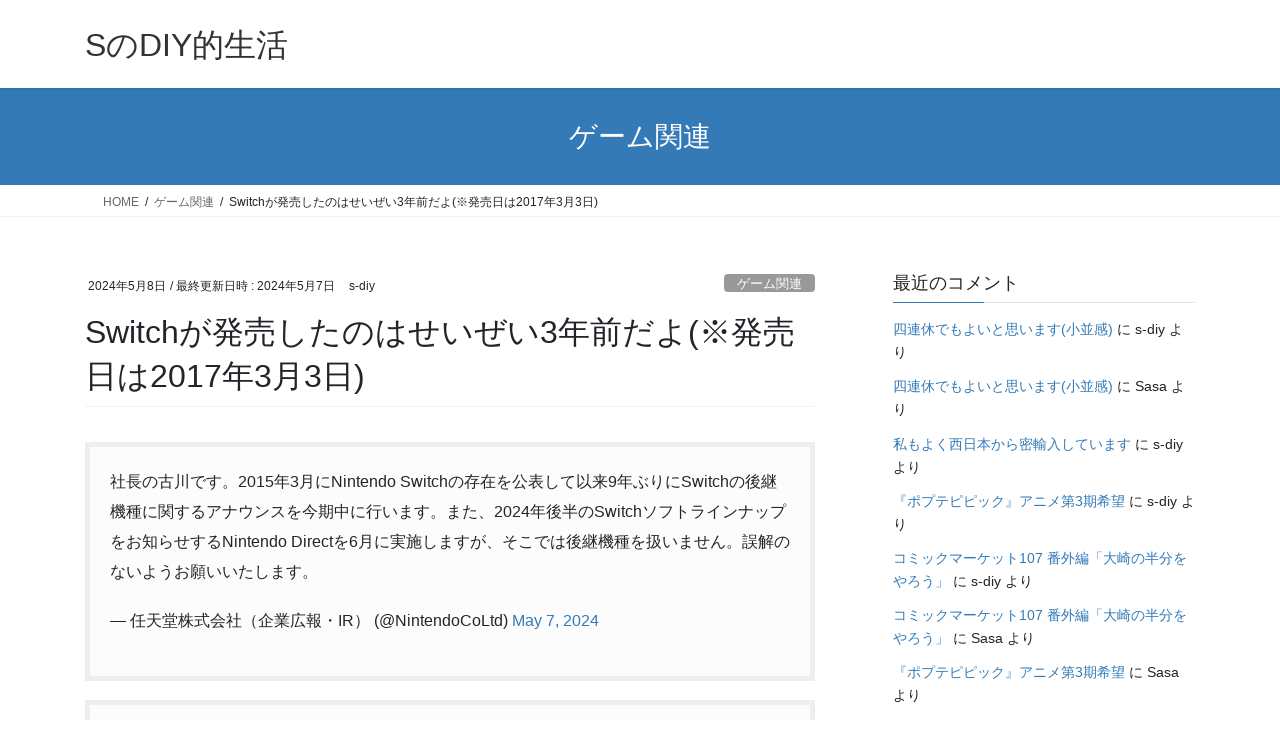

--- FILE ---
content_type: text/html; charset=UTF-8
request_url: https://sdiy.jp/20240508-1/
body_size: 45902
content:
<!DOCTYPE html>
<html lang="ja">
<head>
<meta charset="utf-8">
<meta http-equiv="X-UA-Compatible" content="IE=edge">
<meta name="viewport" content="width=device-width, initial-scale=1">
<meta name='robots' content='index, follow, max-image-preview:large, max-snippet:-1, max-video-preview:-1' />

	<!-- This site is optimized with the Yoast SEO plugin v26.7 - https://yoast.com/wordpress/plugins/seo/ -->
	<link media="all" href="https://sdiy.jp/wp-content/cache/autoptimize/css/autoptimize_8ee79bf16b30c013fd380aec5cd56aa0.css" rel="stylesheet"><title>Switchが発売したのはせいぜい3年前だよ(※発売日は2017年3月3日) - SのDIY的生活</title>
	<meta name="description" content="当ブログはコミックマーケット・コミケ・コミックマーケット・さよなら絶望放送などをテキストサイトで暇つぶしをして頂くため、邪魔にならない程度の差し障りのない文章をお楽しみいただくブログです。" />
	<link rel="canonical" href="https://sdiy.jp/20240508-1/" />
	<meta property="og:locale" content="ja_JP" />
	<meta property="og:type" content="article" />
	<meta property="og:title" content="Switchが発売したのはせいぜい3年前だよ(※発売日は2017年3月3日) - SのDIY的生活" />
	<meta property="og:description" content="当ブログはコミックマーケット・コミケ・コミックマーケット・さよなら絶望放送などをテキストサイトで暇つぶしをして頂くため、邪魔にならない程度の差し障りのない文章をお楽しみいただくブログです。" />
	<meta property="og:url" content="https://sdiy.jp/20240508-1/" />
	<meta property="og:site_name" content="SのDIY的生活" />
	<meta property="article:published_time" content="2024-05-07T15:00:13+00:00" />
	<meta name="author" content="s-diy" />
	<meta name="twitter:card" content="summary_large_image" />
	<meta name="twitter:label1" content="執筆者" />
	<meta name="twitter:data1" content="s-diy" />
	<script type="application/ld+json" class="yoast-schema-graph">{"@context":"https://schema.org","@graph":[{"@type":"Article","@id":"https://sdiy.jp/20240508-1/#article","isPartOf":{"@id":"https://sdiy.jp/20240508-1/"},"author":{"name":"s-diy","@id":"https://sdiy.jp/#/schema/person/782325522007eababbb541bf84f6daaf"},"headline":"Switchが発売したのはせいぜい3年前だよ(※発売日は2017年3月3日)","datePublished":"2024-05-07T15:00:13+00:00","mainEntityOfPage":{"@id":"https://sdiy.jp/20240508-1/"},"wordCount":47,"commentCount":0,"publisher":{"@id":"https://sdiy.jp/#/schema/person/782325522007eababbb541bf84f6daaf"},"articleSection":["ゲーム関連"],"inLanguage":"ja","potentialAction":[{"@type":"CommentAction","name":"Comment","target":["https://sdiy.jp/20240508-1/#respond"]}]},{"@type":"WebPage","@id":"https://sdiy.jp/20240508-1/","url":"https://sdiy.jp/20240508-1/","name":"Switchが発売したのはせいぜい3年前だよ(※発売日は2017年3月3日) - SのDIY的生活","isPartOf":{"@id":"https://sdiy.jp/#website"},"datePublished":"2024-05-07T15:00:13+00:00","description":"当ブログはコミックマーケット・コミケ・コミックマーケット・さよなら絶望放送などをテキストサイトで暇つぶしをして頂くため、邪魔にならない程度の差し障りのない文章をお楽しみいただくブログです。","breadcrumb":{"@id":"https://sdiy.jp/20240508-1/#breadcrumb"},"inLanguage":"ja","potentialAction":[{"@type":"ReadAction","target":["https://sdiy.jp/20240508-1/"]}]},{"@type":"BreadcrumbList","@id":"https://sdiy.jp/20240508-1/#breadcrumb","itemListElement":[{"@type":"ListItem","position":1,"name":"ホーム","item":"https://sdiy.jp/"},{"@type":"ListItem","position":2,"name":"Switchが発売したのはせいぜい3年前だよ(※発売日は2017年3月3日)"}]},{"@type":"WebSite","@id":"https://sdiy.jp/#website","url":"https://sdiy.jp/","name":"SのDIY的生活","description":"","publisher":{"@id":"https://sdiy.jp/#/schema/person/782325522007eababbb541bf84f6daaf"},"potentialAction":[{"@type":"SearchAction","target":{"@type":"EntryPoint","urlTemplate":"https://sdiy.jp/?s={search_term_string}"},"query-input":{"@type":"PropertyValueSpecification","valueRequired":true,"valueName":"search_term_string"}}],"inLanguage":"ja"},{"@type":["Person","Organization"],"@id":"https://sdiy.jp/#/schema/person/782325522007eababbb541bf84f6daaf","name":"s-diy","logo":{"@id":"https://sdiy.jp/#/schema/person/image/"},"url":"https://sdiy.jp/author/s-diy/"}]}</script>
	<!-- / Yoast SEO plugin. -->


<link rel='dns-prefetch' href='//webfonts.sakura.ne.jp' />
<link rel='dns-prefetch' href='//stats.wp.com' />
<link rel='preconnect' href='//c0.wp.com' />
<link rel="alternate" type="application/rss+xml" title="SのDIY的生活 &raquo; フィード" href="https://sdiy.jp/feed/" />
<link rel="alternate" type="application/rss+xml" title="SのDIY的生活 &raquo; コメントフィード" href="https://sdiy.jp/comments/feed/" />
<link rel="alternate" type="application/rss+xml" title="SのDIY的生活 &raquo; Switchが発売したのはせいぜい3年前だよ(※発売日は2017年3月3日) のコメントのフィード" href="https://sdiy.jp/20240508-1/feed/" />
<link rel="alternate" title="oEmbed (JSON)" type="application/json+oembed" href="https://sdiy.jp/wp-json/oembed/1.0/embed?url=https%3A%2F%2Fsdiy.jp%2F20240508-1%2F" />
<link rel="alternate" title="oEmbed (XML)" type="text/xml+oembed" href="https://sdiy.jp/wp-json/oembed/1.0/embed?url=https%3A%2F%2Fsdiy.jp%2F20240508-1%2F&#038;format=xml" />














<script type="text/javascript" src="https://sdiy.jp/wp-includes/js/jquery/jquery.min.js" id="jquery-core-js"></script>

<script type="text/javascript" src="//webfonts.sakura.ne.jp/js/sakurav3.js?fadein=0" id="typesquare_std-js"></script>
<link rel="https://api.w.org/" href="https://sdiy.jp/wp-json/" /><link rel="alternate" title="JSON" type="application/json" href="https://sdiy.jp/wp-json/wp/v2/posts/83441" /><link rel="EditURI" type="application/rsd+xml" title="RSD" href="https://sdiy.jp/xmlrpc.php?rsd" />
<meta name="generator" content="WordPress 6.9" />
<link rel='shortlink' href='https://sdiy.jp/?p=83441' />
	
		
		
		
</head>
<body class="wp-singular post-template-default single single-post postid-83441 single-format-standard wp-theme-lightning fa_v7_css bootstrap4 device-pc">
<a class="skip-link screen-reader-text" href="#main">コンテンツへスキップ</a>
<a class="skip-link screen-reader-text" href="#vk-mobile-nav">ナビゲーションに移動</a>
<header class="siteHeader">
		<div class="container siteHeadContainer">
		<div class="navbar-header">
						<p class="navbar-brand siteHeader_logo">
			<a href="https://sdiy.jp/">
				<span>SのDIY的生活</span>
			</a>
			</p>
					</div>

			</div>
	</header>

<div class="section page-header"><div class="container"><div class="row"><div class="col-md-12">
<div class="page-header_pageTitle">
ゲーム関連</div>
</div></div></div></div><!-- [ /.page-header ] -->


<!-- [ .breadSection ] --><div class="section breadSection"><div class="container"><div class="row"><ol class="breadcrumb" itemscope itemtype="https://schema.org/BreadcrumbList"><li id="panHome" itemprop="itemListElement" itemscope itemtype="http://schema.org/ListItem"><a itemprop="item" href="https://sdiy.jp/"><span itemprop="name"><i class="fa-solid fa-house"></i> HOME</span></a><meta itemprop="position" content="1" /></li><li itemprop="itemListElement" itemscope itemtype="http://schema.org/ListItem"><a itemprop="item" href="https://sdiy.jp/category/game/"><span itemprop="name">ゲーム関連</span></a><meta itemprop="position" content="2" /></li><li><span>Switchが発売したのはせいぜい3年前だよ(※発売日は2017年3月3日)</span><meta itemprop="position" content="3" /></li></ol></div></div></div><!-- [ /.breadSection ] -->

<div class="section siteContent">
<div class="container">
<div class="row">

	<div class="col mainSection mainSection-col-two baseSection vk_posts-mainSection" id="main" role="main">
				<article id="post-83441" class="entry entry-full post-83441 post type-post status-publish format-standard hentry category-game">

	
	
		<header class="entry-header">
			<div class="entry-meta">


<span class="published entry-meta_items">2024年5月8日</span>

<span class="entry-meta_items entry-meta_updated">/ 最終更新日時 : <span class="updated">2024年5月7日</span></span>


	
	<span class="vcard author entry-meta_items entry-meta_items_author"><span class="fn">s-diy</span></span>



<span class="entry-meta_items entry-meta_items_term"><a href="https://sdiy.jp/category/game/" class="btn btn-xs btn-primary entry-meta_items_term_button" style="background-color:#999999;border:none;">ゲーム関連</a></span>
</div>
				<h1 class="entry-title">
											Switchが発売したのはせいぜい3年前だよ(※発売日は2017年3月3日)									</h1>
		</header>

	
	
	<div class="entry-body">
				<blockquote class="twitter-tweet">
<p lang="ja" dir="ltr">社長の古川です。2015年3月にNintendo Switchの存在を公表して以来9年ぶりにSwitchの後継機種に関するアナウンスを今期中に行います。また、2024年後半のSwitchソフトラインナップをお知らせするNintendo Directを6月に実施しますが、そこでは後継機種を扱いません。誤解のないようお願いいたします。</p>
<p>&mdash; 任天堂株式会社（企業広報・IR） (@NintendoCoLtd) <a href="https://twitter.com/NintendoCoLtd/status/1787736516921581661?ref_src=twsrc%5Etfw">May 7, 2024</a></p></blockquote>
<p> <script async src="https://platform.twitter.com/widgets.js" charset="utf-8"></script></p>
<blockquote><p>2015年3月にNintendo Switchの存在を公表して以来9年ぶりにSwitchの後継機種</p></blockquote>
<p><b>フェルンそれは流石に嘘だよ</b>＞挨拶</p>
<p>Switchが発売したのはせいぜい3年前だよ<b>(遠い目)</b></p>
<p>■<a href=https://ja.wikipedia.org/wiki/Nintendo_Switch>Nintendo Switch &#8211; Wikipedia</a></p>
<blockquote><p>2017年3月3日</p></blockquote>
<p>……ｱｯﾊｲ。</p>
<p>そういやヨドバシカメラで予約がしばらく可能だったのもあり、<br />
予約しようか悩んだのですが、結局断念した記憶が。<br />
<font size=1>まぁその後、「マイニンテンドーストア」で買ったのですが。</font></p>
<p>東京ビッグサイトで開催されたSwitch体験会に行くぐらいだったからね、仕方ないね♂</p>
<p>■<a href=https://game.watch.impress.co.jp/docs/news/1589387.html>任天堂、新ハードについて今期中に発表へ &#8211; GAME Watch</a></p>
<p><b>一体どんな新ハードになるのか楽しみです</b></p>
<p>個人的には据え置きハードにもなれるし、携帯ハードにもなれる。<br />
これが便利だと感じているで、継続してくれると嬉しいなぁ……と、思ったり。</p>
<p>外でチマチマと経験値稼ぎをして、家でじっくりとシナリオを進める。<br />
そんなプレイスタイルが出来るのもありがたいですし、<br />
<b>何よりソフトが1つで共通化出来るので</b></p>
<p>ネトゲのようにクラウドのセーブデータにアクセスするシステム。<br />
つまりはローカル保存されないシステムならば悩むことはない。</p>
<p>……のかもしれませんが、あくまでも家庭用ゲームですし。<br />
セーブデータバックアップ以外にクラウドを望むのは野暮ってものです、<b>多分</b><br />
<del>クラウド「興味ないね」</del></p>
<p>■<a href=https://www.soumu.go.jp/main_sosiki/cybersecurity/kokumin/basic/basic_service_13.html>総務省｜クラウドサービスとは？｜国民のためのサイバーセキュリティサイト</a><br />
■<a href=https://business.ntt-east.co.jp/content/cloudsolution/column-239.html>クラウドとは? IT初心者でもわかる主要サービスを含めた簡単解説｜サービス｜法人のお客さま｜NTT東日本</a><br />
■<a href=https://ja.wikipedia.org/wiki/%E3%82%AF%E3%83%A9%E3%82%A6%E3%83%89%E3%82%B3%E3%83%B3%E3%83%94%E3%83%A5%E3%83%BC%E3%83%86%E3%82%A3%E3%83%B3%E3%82%B0>クラウドコンピューティング &#8211; Wikipedia</a></p>
<p>一昔前といえば、「クラウド」と聞くと『FF7』の元ソルジャーを連想した気がします。<br />
<b>だからなんだと言われると何も言えないのですが</b></p>
<p>まさか「FF7」のリメイクが出る時代が来るとは思わなかったヨ……。</p>
<blockquote class="twitter-tweet">
<p lang="ja" dir="ltr">［<a href="https://t.co/GODG5vU2SL">https://t.co/GODG5vU2SL</a>］任天堂の資料館「ニンテンドーミュージアム」、今秋開業へ　決算資料から明らかに <a href="https://t.co/qAbZaKCb41">https://t.co/qAbZaKCb41</a></p>
<p>&mdash; ITmedia Top (@topitmedia) <a href="https://twitter.com/topitmedia/status/1787744206674690061?ref_src=twsrc%5Etfw">May 7, 2024</a></p></blockquote>
<p> <script async src="https://platform.twitter.com/widgets.js" charset="utf-8"></script></p>
<p><b>オープンしたら行ってみたい</b><br />
<font size=1>安易に京都には行けませんが……。</font></p>
<p>個人的には「パックスパワーグローブ」。<br />
そして「ファミリーコンピュータ ロボット」を展示して欲しい所さんです。<br />
<del>奇蹟のカーニバル　開　幕　だ</del></p>
<p>■<a href=https://dic.pixiv.net/a/%E5%A5%87%E8%B7%A1%E3%81%AE%E3%82%AB%E3%83%BC%E3%83%8B%E3%83%90%E3%83%AB>奇跡のカーニバル &#8211; ピクシブ百科事典</a></p>
<p>全方位中指の喜多郁代といい、両手中指のファミコンロボといい……。<br />
<b>教育によくありませんな！！</b><br />
<font size=1>※風評被害です</font></p>
<p>え？ポプ子とピピ美？<br />
<b>あの2人は通常運転でしょ</b></p>
<p>■<a href=https://ja.wikipedia.org/wiki/%E3%83%91%E3%83%AF%E3%83%BC%E3%82%B0%E3%83%AD%E3%83%BC%E3%83%96>パワーグローブ &#8211; Wikipedia</a></p>
<p><b>愛読していた『ユーズド・ゲームズ』でもボロクソに書かれていた記憶が</b></p>
<p>まさかマニアックな中古ゲーム屋でプレミアが付くとは思わなかったし、<br />
<b>某イベントでビンゴ大会の景品になるとは思いませんでした</b><br />
<del>正直、欲しかったです</del></p>
<div class='rp4wp-related-posts'>
<h3>関連記事</h3>
<ul>
<li><div class='rp4wp-related-post-content'>
<a href='https://sdiy.jp/20190825-1/'>「ロマサガ2」はスクエニ誕生を予見していた……？</a><p>■【ロマサガ2】ほぼ全ての技を&hellip;</p></div>
</li>
<li><div class='rp4wp-related-post-content'>
<a href='https://sdiy.jp/20230518-1/'>やはり「上上下下訴訟権利訴訟権利BA」は偉大</a><p>■Cygames、コナミからの&hellip;</p></div>
</li>
<li><div class='rp4wp-related-post-content'>
<a href='https://sdiy.jp/20200112-1/'>ゲームは1日、12時間ぐらいだ！！</a><p>■香川県、ゲーム依存症対策にプ&hellip;</p></div>
</li>
<li><div class='rp4wp-related-post-content'>
<a href='https://sdiy.jp/20190318-1/'>ねこーんとサターン</a><p>色々と作業中＞挨拶 そういう時&hellip;</p></div>
</li>
<li><div class='rp4wp-related-post-content'>
<a href='https://sdiy.jp/20200406-1/'>オウルカスが相変わらず倒せません</a><p>■【くまのプーさんのホームラン&hellip;</p></div>
</li>
</ul>
</div>			</div>

	
	
	
	
		<div class="entry-footer">

			<div class="entry-meta-dataList"><dl><dt>カテゴリー</dt><dd><a href="https://sdiy.jp/category/game/">ゲーム関連</a></dd></dl></div>
		</div><!-- [ /.entry-footer ] -->
	
	
			
		<div id="comments" class="comments-area">
	
		
		
		
			<div id="respond" class="comment-respond">
		<h3 id="reply-title" class="comment-reply-title">コメントを残す</h3><form action="https://sdiy.jp/wp-comments-post.php" method="post" id="commentform" class="comment-form"><p class="comment-notes"><span id="email-notes">メールアドレスが公開されることはありません。</span> <span class="required-field-message"><span class="required">※</span> が付いている欄は必須項目です</span></p><p class="comment-form-comment"><label for="comment">コメント <span class="required">※</span></label> <textarea id="comment" name="comment" cols="45" rows="8" maxlength="65525" required="required"></textarea></p>
			<label for="mt8_secret_comments">
				<input name="mt8_secret_comments" id="mt8_secret_comments" type="checkbox" value="1" >
				管理者だけに表示
			</label>
			<p class="comment-form-author"><label for="author">名前</label> <input id="author" name="author" type="text" value="" size="30" maxlength="245" autocomplete="name" /></p>
<p class="comment-form-email"><label for="email">メール</label> <input id="email" name="email" type="text" value="" size="30" maxlength="100" aria-describedby="email-notes" autocomplete="email" /></p>
<p class="comment-form-url"><label for="url">サイト</label> <input id="url" name="url" type="text" value="" size="30" maxlength="200" autocomplete="url" /></p>
<p class="form-submit"><input name="submit" type="submit" id="submit" class="submit" value="コメントを送信" /> <input type='hidden' name='comment_post_ID' value='83441' id='comment_post_ID' />
<input type='hidden' name='comment_parent' id='comment_parent' value='0' />
</p><p style="display: none;"><input type="hidden" id="akismet_comment_nonce" name="akismet_comment_nonce" value="2ae1a2ff11" /></p><p style="display: none !important;" class="akismet-fields-container" data-prefix="ak_"><label>&#916;<textarea name="ak_hp_textarea" cols="45" rows="8" maxlength="100"></textarea></label><input type="hidden" id="ak_js_1" name="ak_js" value="65"/><script>document.getElementById( "ak_js_1" ).setAttribute( "value", ( new Date() ).getTime() );</script></p></form>	</div><!-- #respond -->
	
		</div><!-- #comments -->
	
	
</article><!-- [ /#post-83441 ] -->


	<div class="vk_posts postNextPrev">

		<div id="post-83431" class="vk_post vk_post-postType-post card card-post card-horizontal card-sm vk_post-col-xs-12 vk_post-col-sm-12 vk_post-col-md-6 post-83431 post type-post status-publish format-standard hentry category-diary"><div class="card-horizontal-inner-row"><div class="vk_post-col-5 col-5 card-img-outer"><div class="vk_post_imgOuter" style="background-image:url(https://sdiy.jp/wp-content/themes/lightning/_g2/assets/images/no-image.png)"><a href="https://sdiy.jp/20240507-1/"><div class="card-img-overlay"><span class="vk_post_imgOuter_singleTermLabel" style="color:#fff;background-color:#999999">雑記･日記</span></div><img src="https://sdiy.jp/wp-content/themes/lightning/_g2/assets/images/no-image.png" class="vk_post_imgOuter_img card-img card-img-use-bg" /></a></div><!-- [ /.vk_post_imgOuter ] --></div><!-- /.col --><div class="vk_post-col-7 col-7"><div class="vk_post_body card-body"><p class="postNextPrev_label">前の記事</p><h5 class="vk_post_title card-title"><a href="https://sdiy.jp/20240507-1/">GWよ、また来年</a></h5><div class="vk_post_date card-date published">2024年5月7日</div></div><!-- [ /.card-body ] --></div><!-- /.col --></div><!-- [ /.row ] --></div><!-- [ /.card ] -->
		<div id="post-83448" class="vk_post vk_post-postType-post card card-post card-horizontal card-sm vk_post-col-xs-12 vk_post-col-sm-12 vk_post-col-md-6 card-horizontal-reverse postNextPrev_next post-83448 post type-post status-publish format-standard hentry category-comic-anime-voiceactor"><div class="card-horizontal-inner-row"><div class="vk_post-col-5 col-5 card-img-outer"><div class="vk_post_imgOuter" style="background-image:url(https://sdiy.jp/wp-content/themes/lightning/_g2/assets/images/no-image.png)"><a href="https://sdiy.jp/20240509-1/"><div class="card-img-overlay"><span class="vk_post_imgOuter_singleTermLabel" style="color:#fff;background-color:#999999">漫画・アニメ・声優関連</span></div><img src="https://sdiy.jp/wp-content/themes/lightning/_g2/assets/images/no-image.png" class="vk_post_imgOuter_img card-img card-img-use-bg" /></a></div><!-- [ /.vk_post_imgOuter ] --></div><!-- /.col --><div class="vk_post-col-7 col-7"><div class="vk_post_body card-body"><p class="postNextPrev_label">次の記事</p><h5 class="vk_post_title card-title"><a href="https://sdiy.jp/20240509-1/">ベラボットのプラモデル欲しい</a></h5><div class="vk_post_date card-date published">2024年5月9日</div></div><!-- [ /.card-body ] --></div><!-- /.col --></div><!-- [ /.row ] --></div><!-- [ /.card ] -->
		</div>
					</div><!-- [ /.mainSection ] -->

			<div class="col subSection sideSection sideSection-col-two baseSection">
						<aside class="widget widget_recent_comments" id="recent-comments-3"><h1 class="widget-title subSection-title">最近のコメント</h1><ul id="recentcomments"><li class="recentcomments"><a href="https://sdiy.jp/20260115-1/#comment-27191">四連休でもよいと思います(小並感)</a> に <span class="comment-author-link">s-diy</span> より</li><li class="recentcomments"><a href="https://sdiy.jp/20260115-1/#comment-27190">四連休でもよいと思います(小並感)</a> に <span class="comment-author-link">Sasa</span> より</li><li class="recentcomments"><a href="https://sdiy.jp/20260110-1/#comment-27189">私もよく西日本から密輸入しています</a> に <span class="comment-author-link">s-diy</span> より</li><li class="recentcomments"><a href="https://sdiy.jp/20260107-1/#comment-27188">『ポプテピピック』アニメ第3期希望</a> に <span class="comment-author-link">s-diy</span> より</li><li class="recentcomments"><a href="https://sdiy.jp/20260105-1/#comment-27187">コミックマーケット107 番外編「大崎の半分をやろう」</a> に <span class="comment-author-link">s-diy</span> より</li><li class="recentcomments"><a href="https://sdiy.jp/20260105-1/#comment-27186">コミックマーケット107 番外編「大崎の半分をやろう」</a> に <span class="comment-author-link">Sasa</span> より</li><li class="recentcomments"><a href="https://sdiy.jp/20260107-1/#comment-27185">『ポプテピピック』アニメ第3期希望</a> に <span class="comment-author-link">Sasa</span> より</li><li class="recentcomments"><a href="https://sdiy.jp/20260110-1/#comment-27184">私もよく西日本から密輸入しています</a> に <span class="comment-author-link">Sasa</span> より</li><li class="recentcomments"><a href="https://sdiy.jp/20251229-1/#comment-27183">設営日当日は、杉田さんの淫夢語録が効く</a> に <span class="comment-author-link">s-diy</span> より</li><li class="recentcomments"><a href="https://sdiy.jp/20251229-1/#comment-27182">設営日当日は、杉田さんの淫夢語録が効く</a> に <span class="comment-author-link">Sasa</span> より</li><li class="recentcomments"><a href="https://sdiy.jp/20251209-1/#comment-27181">コミックマーケット107 第三回拡大準備集会レポート（後半）</a> に <span class="comment-author-link">s-diy</span> より</li></ul></aside>					</div><!-- [ /.subSection ] -->
	

</div><!-- [ /.row ] -->
</div><!-- [ /.container ] -->
</div><!-- [ /.siteContent ] -->



<footer class="section siteFooter">
			
	
	<div class="container sectionBox copySection text-center">
			<p>Copyright &copy; SのDIY的生活 All Rights Reserved.</p><p>Powered by <a href="https://wordpress.org/">WordPress</a> &amp; <a href="https://lightning.nagoya/ja/" target="_blank" title="Free WordPress Theme Lightning"> Lightning Theme</a> by Vektor,Inc. technology.</p>	</div>
</footer>
<div id="vk-mobile-nav-menu-btn" class="vk-mobile-nav-menu-btn">MENU</div><div class="vk-mobile-nav vk-mobile-nav-drop-in" id="vk-mobile-nav"><aside class="widget vk-mobile-nav-widget widget_archive" id="archives-5"><h1 class="widget-title subSection-title">アーカイブ</h1>
			<ul>
					<li><a href='https://sdiy.jp/2026/01/'>2026年1月</a></li>
	<li><a href='https://sdiy.jp/2025/12/'>2025年12月</a></li>
	<li><a href='https://sdiy.jp/2025/11/'>2025年11月</a></li>
	<li><a href='https://sdiy.jp/2025/10/'>2025年10月</a></li>
	<li><a href='https://sdiy.jp/2025/09/'>2025年9月</a></li>
	<li><a href='https://sdiy.jp/2025/08/'>2025年8月</a></li>
	<li><a href='https://sdiy.jp/2025/07/'>2025年7月</a></li>
	<li><a href='https://sdiy.jp/2025/06/'>2025年6月</a></li>
	<li><a href='https://sdiy.jp/2025/05/'>2025年5月</a></li>
	<li><a href='https://sdiy.jp/2025/04/'>2025年4月</a></li>
	<li><a href='https://sdiy.jp/2025/03/'>2025年3月</a></li>
	<li><a href='https://sdiy.jp/2025/02/'>2025年2月</a></li>
	<li><a href='https://sdiy.jp/2025/01/'>2025年1月</a></li>
	<li><a href='https://sdiy.jp/2024/12/'>2024年12月</a></li>
	<li><a href='https://sdiy.jp/2024/11/'>2024年11月</a></li>
	<li><a href='https://sdiy.jp/2024/10/'>2024年10月</a></li>
	<li><a href='https://sdiy.jp/2024/09/'>2024年9月</a></li>
	<li><a href='https://sdiy.jp/2024/08/'>2024年8月</a></li>
	<li><a href='https://sdiy.jp/2024/07/'>2024年7月</a></li>
	<li><a href='https://sdiy.jp/2024/06/'>2024年6月</a></li>
	<li><a href='https://sdiy.jp/2024/05/'>2024年5月</a></li>
	<li><a href='https://sdiy.jp/2024/04/'>2024年4月</a></li>
	<li><a href='https://sdiy.jp/2024/03/'>2024年3月</a></li>
	<li><a href='https://sdiy.jp/2024/02/'>2024年2月</a></li>
	<li><a href='https://sdiy.jp/2024/01/'>2024年1月</a></li>
	<li><a href='https://sdiy.jp/2023/12/'>2023年12月</a></li>
	<li><a href='https://sdiy.jp/2023/11/'>2023年11月</a></li>
	<li><a href='https://sdiy.jp/2023/10/'>2023年10月</a></li>
	<li><a href='https://sdiy.jp/2023/09/'>2023年9月</a></li>
	<li><a href='https://sdiy.jp/2023/08/'>2023年8月</a></li>
	<li><a href='https://sdiy.jp/2023/07/'>2023年7月</a></li>
	<li><a href='https://sdiy.jp/2023/06/'>2023年6月</a></li>
	<li><a href='https://sdiy.jp/2023/05/'>2023年5月</a></li>
	<li><a href='https://sdiy.jp/2023/04/'>2023年4月</a></li>
	<li><a href='https://sdiy.jp/2023/03/'>2023年3月</a></li>
	<li><a href='https://sdiy.jp/2023/02/'>2023年2月</a></li>
	<li><a href='https://sdiy.jp/2023/01/'>2023年1月</a></li>
	<li><a href='https://sdiy.jp/2022/12/'>2022年12月</a></li>
	<li><a href='https://sdiy.jp/2022/11/'>2022年11月</a></li>
	<li><a href='https://sdiy.jp/2022/10/'>2022年10月</a></li>
	<li><a href='https://sdiy.jp/2022/09/'>2022年9月</a></li>
	<li><a href='https://sdiy.jp/2022/08/'>2022年8月</a></li>
	<li><a href='https://sdiy.jp/2022/07/'>2022年7月</a></li>
	<li><a href='https://sdiy.jp/2022/06/'>2022年6月</a></li>
	<li><a href='https://sdiy.jp/2022/05/'>2022年5月</a></li>
	<li><a href='https://sdiy.jp/2022/04/'>2022年4月</a></li>
	<li><a href='https://sdiy.jp/2022/03/'>2022年3月</a></li>
	<li><a href='https://sdiy.jp/2022/02/'>2022年2月</a></li>
	<li><a href='https://sdiy.jp/2022/01/'>2022年1月</a></li>
	<li><a href='https://sdiy.jp/2021/12/'>2021年12月</a></li>
	<li><a href='https://sdiy.jp/2021/11/'>2021年11月</a></li>
	<li><a href='https://sdiy.jp/2021/10/'>2021年10月</a></li>
	<li><a href='https://sdiy.jp/2021/09/'>2021年9月</a></li>
	<li><a href='https://sdiy.jp/2021/08/'>2021年8月</a></li>
	<li><a href='https://sdiy.jp/2021/07/'>2021年7月</a></li>
	<li><a href='https://sdiy.jp/2021/06/'>2021年6月</a></li>
	<li><a href='https://sdiy.jp/2021/05/'>2021年5月</a></li>
	<li><a href='https://sdiy.jp/2021/04/'>2021年4月</a></li>
	<li><a href='https://sdiy.jp/2021/03/'>2021年3月</a></li>
	<li><a href='https://sdiy.jp/2021/02/'>2021年2月</a></li>
	<li><a href='https://sdiy.jp/2021/01/'>2021年1月</a></li>
	<li><a href='https://sdiy.jp/2020/12/'>2020年12月</a></li>
	<li><a href='https://sdiy.jp/2020/11/'>2020年11月</a></li>
	<li><a href='https://sdiy.jp/2020/10/'>2020年10月</a></li>
	<li><a href='https://sdiy.jp/2020/09/'>2020年9月</a></li>
	<li><a href='https://sdiy.jp/2020/08/'>2020年8月</a></li>
	<li><a href='https://sdiy.jp/2020/07/'>2020年7月</a></li>
	<li><a href='https://sdiy.jp/2020/06/'>2020年6月</a></li>
	<li><a href='https://sdiy.jp/2020/05/'>2020年5月</a></li>
	<li><a href='https://sdiy.jp/2020/04/'>2020年4月</a></li>
	<li><a href='https://sdiy.jp/2020/03/'>2020年3月</a></li>
	<li><a href='https://sdiy.jp/2020/02/'>2020年2月</a></li>
	<li><a href='https://sdiy.jp/2020/01/'>2020年1月</a></li>
	<li><a href='https://sdiy.jp/2019/12/'>2019年12月</a></li>
	<li><a href='https://sdiy.jp/2019/11/'>2019年11月</a></li>
	<li><a href='https://sdiy.jp/2019/10/'>2019年10月</a></li>
	<li><a href='https://sdiy.jp/2019/09/'>2019年9月</a></li>
	<li><a href='https://sdiy.jp/2019/08/'>2019年8月</a></li>
	<li><a href='https://sdiy.jp/2019/07/'>2019年7月</a></li>
	<li><a href='https://sdiy.jp/2019/06/'>2019年6月</a></li>
	<li><a href='https://sdiy.jp/2019/05/'>2019年5月</a></li>
	<li><a href='https://sdiy.jp/2019/04/'>2019年4月</a></li>
	<li><a href='https://sdiy.jp/2019/03/'>2019年3月</a></li>
	<li><a href='https://sdiy.jp/2019/02/'>2019年2月</a></li>
	<li><a href='https://sdiy.jp/2019/01/'>2019年1月</a></li>
	<li><a href='https://sdiy.jp/2018/12/'>2018年12月</a></li>
	<li><a href='https://sdiy.jp/2018/11/'>2018年11月</a></li>
	<li><a href='https://sdiy.jp/2018/10/'>2018年10月</a></li>
	<li><a href='https://sdiy.jp/2018/09/'>2018年9月</a></li>
	<li><a href='https://sdiy.jp/2018/08/'>2018年8月</a></li>
	<li><a href='https://sdiy.jp/2018/07/'>2018年7月</a></li>
	<li><a href='https://sdiy.jp/2018/06/'>2018年6月</a></li>
	<li><a href='https://sdiy.jp/2018/05/'>2018年5月</a></li>
	<li><a href='https://sdiy.jp/2018/04/'>2018年4月</a></li>
	<li><a href='https://sdiy.jp/2018/03/'>2018年3月</a></li>
	<li><a href='https://sdiy.jp/2018/02/'>2018年2月</a></li>
	<li><a href='https://sdiy.jp/2018/01/'>2018年1月</a></li>
	<li><a href='https://sdiy.jp/2017/12/'>2017年12月</a></li>
	<li><a href='https://sdiy.jp/2017/11/'>2017年11月</a></li>
	<li><a href='https://sdiy.jp/2017/10/'>2017年10月</a></li>
	<li><a href='https://sdiy.jp/2017/09/'>2017年9月</a></li>
	<li><a href='https://sdiy.jp/2017/08/'>2017年8月</a></li>
	<li><a href='https://sdiy.jp/2017/07/'>2017年7月</a></li>
	<li><a href='https://sdiy.jp/2017/06/'>2017年6月</a></li>
	<li><a href='https://sdiy.jp/2017/05/'>2017年5月</a></li>
	<li><a href='https://sdiy.jp/2017/04/'>2017年4月</a></li>
	<li><a href='https://sdiy.jp/2017/03/'>2017年3月</a></li>
	<li><a href='https://sdiy.jp/2017/02/'>2017年2月</a></li>
	<li><a href='https://sdiy.jp/2017/01/'>2017年1月</a></li>
	<li><a href='https://sdiy.jp/2016/12/'>2016年12月</a></li>
	<li><a href='https://sdiy.jp/2016/11/'>2016年11月</a></li>
	<li><a href='https://sdiy.jp/2016/10/'>2016年10月</a></li>
	<li><a href='https://sdiy.jp/2016/09/'>2016年9月</a></li>
	<li><a href='https://sdiy.jp/2016/08/'>2016年8月</a></li>
	<li><a href='https://sdiy.jp/2016/07/'>2016年7月</a></li>
	<li><a href='https://sdiy.jp/2016/06/'>2016年6月</a></li>
	<li><a href='https://sdiy.jp/2016/05/'>2016年5月</a></li>
	<li><a href='https://sdiy.jp/2016/04/'>2016年4月</a></li>
	<li><a href='https://sdiy.jp/2016/03/'>2016年3月</a></li>
	<li><a href='https://sdiy.jp/2016/02/'>2016年2月</a></li>
	<li><a href='https://sdiy.jp/2016/01/'>2016年1月</a></li>
	<li><a href='https://sdiy.jp/2015/12/'>2015年12月</a></li>
	<li><a href='https://sdiy.jp/2015/11/'>2015年11月</a></li>
	<li><a href='https://sdiy.jp/2015/10/'>2015年10月</a></li>
	<li><a href='https://sdiy.jp/2015/09/'>2015年9月</a></li>
	<li><a href='https://sdiy.jp/2015/08/'>2015年8月</a></li>
	<li><a href='https://sdiy.jp/2015/07/'>2015年7月</a></li>
	<li><a href='https://sdiy.jp/2015/06/'>2015年6月</a></li>
	<li><a href='https://sdiy.jp/2015/05/'>2015年5月</a></li>
	<li><a href='https://sdiy.jp/2015/04/'>2015年4月</a></li>
	<li><a href='https://sdiy.jp/2015/03/'>2015年3月</a></li>
	<li><a href='https://sdiy.jp/2015/02/'>2015年2月</a></li>
	<li><a href='https://sdiy.jp/2015/01/'>2015年1月</a></li>
	<li><a href='https://sdiy.jp/2014/12/'>2014年12月</a></li>
	<li><a href='https://sdiy.jp/2014/11/'>2014年11月</a></li>
	<li><a href='https://sdiy.jp/2014/10/'>2014年10月</a></li>
	<li><a href='https://sdiy.jp/2014/09/'>2014年9月</a></li>
	<li><a href='https://sdiy.jp/2014/08/'>2014年8月</a></li>
	<li><a href='https://sdiy.jp/2014/07/'>2014年7月</a></li>
	<li><a href='https://sdiy.jp/2014/06/'>2014年6月</a></li>
	<li><a href='https://sdiy.jp/2014/05/'>2014年5月</a></li>
	<li><a href='https://sdiy.jp/2014/04/'>2014年4月</a></li>
	<li><a href='https://sdiy.jp/2014/03/'>2014年3月</a></li>
	<li><a href='https://sdiy.jp/2014/02/'>2014年2月</a></li>
	<li><a href='https://sdiy.jp/2014/01/'>2014年1月</a></li>
	<li><a href='https://sdiy.jp/2013/12/'>2013年12月</a></li>
	<li><a href='https://sdiy.jp/2013/11/'>2013年11月</a></li>
	<li><a href='https://sdiy.jp/2013/10/'>2013年10月</a></li>
	<li><a href='https://sdiy.jp/2013/09/'>2013年9月</a></li>
	<li><a href='https://sdiy.jp/2013/08/'>2013年8月</a></li>
	<li><a href='https://sdiy.jp/2013/07/'>2013年7月</a></li>
	<li><a href='https://sdiy.jp/2013/06/'>2013年6月</a></li>
	<li><a href='https://sdiy.jp/2013/05/'>2013年5月</a></li>
	<li><a href='https://sdiy.jp/2013/04/'>2013年4月</a></li>
	<li><a href='https://sdiy.jp/2013/03/'>2013年3月</a></li>
	<li><a href='https://sdiy.jp/2013/02/'>2013年2月</a></li>
	<li><a href='https://sdiy.jp/2013/01/'>2013年1月</a></li>
	<li><a href='https://sdiy.jp/2012/12/'>2012年12月</a></li>
	<li><a href='https://sdiy.jp/2012/11/'>2012年11月</a></li>
	<li><a href='https://sdiy.jp/2012/10/'>2012年10月</a></li>
	<li><a href='https://sdiy.jp/2012/09/'>2012年9月</a></li>
	<li><a href='https://sdiy.jp/2012/08/'>2012年8月</a></li>
	<li><a href='https://sdiy.jp/2012/07/'>2012年7月</a></li>
	<li><a href='https://sdiy.jp/2012/06/'>2012年6月</a></li>
	<li><a href='https://sdiy.jp/2012/05/'>2012年5月</a></li>
	<li><a href='https://sdiy.jp/2012/04/'>2012年4月</a></li>
	<li><a href='https://sdiy.jp/2012/03/'>2012年3月</a></li>
	<li><a href='https://sdiy.jp/2012/02/'>2012年2月</a></li>
	<li><a href='https://sdiy.jp/2012/01/'>2012年1月</a></li>
	<li><a href='https://sdiy.jp/2011/12/'>2011年12月</a></li>
	<li><a href='https://sdiy.jp/2011/11/'>2011年11月</a></li>
	<li><a href='https://sdiy.jp/2011/10/'>2011年10月</a></li>
	<li><a href='https://sdiy.jp/2011/09/'>2011年9月</a></li>
	<li><a href='https://sdiy.jp/2011/08/'>2011年8月</a></li>
	<li><a href='https://sdiy.jp/2011/07/'>2011年7月</a></li>
	<li><a href='https://sdiy.jp/2011/06/'>2011年6月</a></li>
	<li><a href='https://sdiy.jp/2011/05/'>2011年5月</a></li>
	<li><a href='https://sdiy.jp/2011/04/'>2011年4月</a></li>
	<li><a href='https://sdiy.jp/2011/03/'>2011年3月</a></li>
	<li><a href='https://sdiy.jp/2011/02/'>2011年2月</a></li>
	<li><a href='https://sdiy.jp/2011/01/'>2011年1月</a></li>
	<li><a href='https://sdiy.jp/2010/12/'>2010年12月</a></li>
	<li><a href='https://sdiy.jp/2010/11/'>2010年11月</a></li>
	<li><a href='https://sdiy.jp/2010/10/'>2010年10月</a></li>
	<li><a href='https://sdiy.jp/2010/09/'>2010年9月</a></li>
	<li><a href='https://sdiy.jp/2010/08/'>2010年8月</a></li>
	<li><a href='https://sdiy.jp/2010/07/'>2010年7月</a></li>
	<li><a href='https://sdiy.jp/2010/06/'>2010年6月</a></li>
	<li><a href='https://sdiy.jp/2010/05/'>2010年5月</a></li>
	<li><a href='https://sdiy.jp/2010/04/'>2010年4月</a></li>
	<li><a href='https://sdiy.jp/2010/03/'>2010年3月</a></li>
	<li><a href='https://sdiy.jp/2010/02/'>2010年2月</a></li>
	<li><a href='https://sdiy.jp/2010/01/'>2010年1月</a></li>
	<li><a href='https://sdiy.jp/2009/12/'>2009年12月</a></li>
	<li><a href='https://sdiy.jp/2009/11/'>2009年11月</a></li>
	<li><a href='https://sdiy.jp/2009/10/'>2009年10月</a></li>
	<li><a href='https://sdiy.jp/2009/09/'>2009年9月</a></li>
	<li><a href='https://sdiy.jp/2009/08/'>2009年8月</a></li>
	<li><a href='https://sdiy.jp/2009/07/'>2009年7月</a></li>
	<li><a href='https://sdiy.jp/2009/06/'>2009年6月</a></li>
	<li><a href='https://sdiy.jp/2009/05/'>2009年5月</a></li>
	<li><a href='https://sdiy.jp/2009/04/'>2009年4月</a></li>
	<li><a href='https://sdiy.jp/2009/03/'>2009年3月</a></li>
	<li><a href='https://sdiy.jp/2009/02/'>2009年2月</a></li>
	<li><a href='https://sdiy.jp/2009/01/'>2009年1月</a></li>
	<li><a href='https://sdiy.jp/2008/12/'>2008年12月</a></li>
	<li><a href='https://sdiy.jp/2008/11/'>2008年11月</a></li>
	<li><a href='https://sdiy.jp/2008/10/'>2008年10月</a></li>
	<li><a href='https://sdiy.jp/2008/09/'>2008年9月</a></li>
	<li><a href='https://sdiy.jp/2008/08/'>2008年8月</a></li>
	<li><a href='https://sdiy.jp/2008/07/'>2008年7月</a></li>
	<li><a href='https://sdiy.jp/2008/06/'>2008年6月</a></li>
	<li><a href='https://sdiy.jp/2008/05/'>2008年5月</a></li>
	<li><a href='https://sdiy.jp/2008/04/'>2008年4月</a></li>
	<li><a href='https://sdiy.jp/2008/03/'>2008年3月</a></li>
	<li><a href='https://sdiy.jp/2008/02/'>2008年2月</a></li>
	<li><a href='https://sdiy.jp/2008/01/'>2008年1月</a></li>
	<li><a href='https://sdiy.jp/2007/12/'>2007年12月</a></li>
	<li><a href='https://sdiy.jp/2007/11/'>2007年11月</a></li>
	<li><a href='https://sdiy.jp/2007/10/'>2007年10月</a></li>
	<li><a href='https://sdiy.jp/2007/09/'>2007年9月</a></li>
	<li><a href='https://sdiy.jp/2007/08/'>2007年8月</a></li>
	<li><a href='https://sdiy.jp/2007/07/'>2007年7月</a></li>
	<li><a href='https://sdiy.jp/2007/06/'>2007年6月</a></li>
	<li><a href='https://sdiy.jp/2007/05/'>2007年5月</a></li>
	<li><a href='https://sdiy.jp/2007/04/'>2007年4月</a></li>
	<li><a href='https://sdiy.jp/2007/03/'>2007年3月</a></li>
	<li><a href='https://sdiy.jp/2007/02/'>2007年2月</a></li>
	<li><a href='https://sdiy.jp/2007/01/'>2007年1月</a></li>
	<li><a href='https://sdiy.jp/2006/12/'>2006年12月</a></li>
	<li><a href='https://sdiy.jp/2006/11/'>2006年11月</a></li>
	<li><a href='https://sdiy.jp/2006/10/'>2006年10月</a></li>
	<li><a href='https://sdiy.jp/2006/09/'>2006年9月</a></li>
	<li><a href='https://sdiy.jp/2006/08/'>2006年8月</a></li>
	<li><a href='https://sdiy.jp/2006/07/'>2006年7月</a></li>
	<li><a href='https://sdiy.jp/2006/06/'>2006年6月</a></li>
	<li><a href='https://sdiy.jp/2006/05/'>2006年5月</a></li>
	<li><a href='https://sdiy.jp/2006/04/'>2006年4月</a></li>
	<li><a href='https://sdiy.jp/2006/03/'>2006年3月</a></li>
	<li><a href='https://sdiy.jp/2006/02/'>2006年2月</a></li>
	<li><a href='https://sdiy.jp/2006/01/'>2006年1月</a></li>
	<li><a href='https://sdiy.jp/2005/12/'>2005年12月</a></li>
	<li><a href='https://sdiy.jp/2005/11/'>2005年11月</a></li>
	<li><a href='https://sdiy.jp/2005/10/'>2005年10月</a></li>
	<li><a href='https://sdiy.jp/2005/09/'>2005年9月</a></li>
	<li><a href='https://sdiy.jp/2005/08/'>2005年8月</a></li>
	<li><a href='https://sdiy.jp/2005/07/'>2005年7月</a></li>
	<li><a href='https://sdiy.jp/2005/06/'>2005年6月</a></li>
	<li><a href='https://sdiy.jp/2005/05/'>2005年5月</a></li>
	<li><a href='https://sdiy.jp/2005/04/'>2005年4月</a></li>
	<li><a href='https://sdiy.jp/2005/03/'>2005年3月</a></li>
	<li><a href='https://sdiy.jp/2005/02/'>2005年2月</a></li>
			</ul>

			</aside></div><script type="speculationrules">
{"prefetch":[{"source":"document","where":{"and":[{"href_matches":"/*"},{"not":{"href_matches":["/wp-*.php","/wp-admin/*","/wp-content/uploads/*","/wp-content/*","/wp-content/plugins/*","/wp-content/themes/lightning/*","/wp-content/themes/lightning/_g2/*","/*\\?(.+)"]}},{"not":{"selector_matches":"a[rel~=\"nofollow\"]"}},{"not":{"selector_matches":".no-prefetch, .no-prefetch a"}}]},"eagerness":"conservative"}]}
</script>
<script type="text/javascript" src="https://sdiy.jp/wp-includes/js/dist/hooks.min.js" id="wp-hooks-js"></script>
<script type="text/javascript" src="https://sdiy.jp/wp-includes/js/dist/i18n.min.js" id="wp-i18n-js"></script>
<script type="text/javascript" id="wp-i18n-js-after">
/* <![CDATA[ */
wp.i18n.setLocaleData( { 'text direction\u0004ltr': [ 'ltr' ] } );
//# sourceURL=wp-i18n-js-after
/* ]]> */
</script>

<script type="text/javascript" id="contact-form-7-js-translations">
/* <![CDATA[ */
( function( domain, translations ) {
	var localeData = translations.locale_data[ domain ] || translations.locale_data.messages;
	localeData[""].domain = domain;
	wp.i18n.setLocaleData( localeData, domain );
} )( "contact-form-7", {"translation-revision-date":"2025-11-30 08:12:23+0000","generator":"GlotPress\/4.0.3","domain":"messages","locale_data":{"messages":{"":{"domain":"messages","plural-forms":"nplurals=1; plural=0;","lang":"ja_JP"},"This contact form is placed in the wrong place.":["\u3053\u306e\u30b3\u30f3\u30bf\u30af\u30c8\u30d5\u30a9\u30fc\u30e0\u306f\u9593\u9055\u3063\u305f\u4f4d\u7f6e\u306b\u7f6e\u304b\u308c\u3066\u3044\u307e\u3059\u3002"],"Error:":["\u30a8\u30e9\u30fc:"]}},"comment":{"reference":"includes\/js\/index.js"}} );
//# sourceURL=contact-form-7-js-translations
/* ]]> */
</script>
<script type="text/javascript" id="contact-form-7-js-before">
/* <![CDATA[ */
var wpcf7 = {
    "api": {
        "root": "https:\/\/sdiy.jp\/wp-json\/",
        "namespace": "contact-form-7\/v1"
    }
};
//# sourceURL=contact-form-7-js-before
/* ]]> */
</script>


<script type="text/javascript" id="lightning-js-js-extra">
/* <![CDATA[ */
var lightningOpt = {"header_scrool":"1"};
//# sourceURL=lightning-js-js-extra
/* ]]> */
</script>

<script type="text/javascript" id="jetpack-stats-js-before">
/* <![CDATA[ */
_stq = window._stq || [];
_stq.push([ "view", {"v":"ext","blog":"157908186","post":"83441","tz":"9","srv":"sdiy.jp","j":"1:15.4"} ]);
_stq.push([ "clickTrackerInit", "157908186", "83441" ]);
//# sourceURL=jetpack-stats-js-before
/* ]]> */
</script>
<script type="text/javascript" src="https://stats.wp.com/e-202603.js" id="jetpack-stats-js" defer="defer" data-wp-strategy="defer"></script>

<script id="wp-emoji-settings" type="application/json">
{"baseUrl":"https://s.w.org/images/core/emoji/17.0.2/72x72/","ext":".png","svgUrl":"https://s.w.org/images/core/emoji/17.0.2/svg/","svgExt":".svg","source":{"concatemoji":"https://sdiy.jp/wp-includes/js/wp-emoji-release.min.js"}}
</script>
<script type="module">
/* <![CDATA[ */
/*! This file is auto-generated */
const a=JSON.parse(document.getElementById("wp-emoji-settings").textContent),o=(window._wpemojiSettings=a,"wpEmojiSettingsSupports"),s=["flag","emoji"];function i(e){try{var t={supportTests:e,timestamp:(new Date).valueOf()};sessionStorage.setItem(o,JSON.stringify(t))}catch(e){}}function c(e,t,n){e.clearRect(0,0,e.canvas.width,e.canvas.height),e.fillText(t,0,0);t=new Uint32Array(e.getImageData(0,0,e.canvas.width,e.canvas.height).data);e.clearRect(0,0,e.canvas.width,e.canvas.height),e.fillText(n,0,0);const a=new Uint32Array(e.getImageData(0,0,e.canvas.width,e.canvas.height).data);return t.every((e,t)=>e===a[t])}function p(e,t){e.clearRect(0,0,e.canvas.width,e.canvas.height),e.fillText(t,0,0);var n=e.getImageData(16,16,1,1);for(let e=0;e<n.data.length;e++)if(0!==n.data[e])return!1;return!0}function u(e,t,n,a){switch(t){case"flag":return n(e,"\ud83c\udff3\ufe0f\u200d\u26a7\ufe0f","\ud83c\udff3\ufe0f\u200b\u26a7\ufe0f")?!1:!n(e,"\ud83c\udde8\ud83c\uddf6","\ud83c\udde8\u200b\ud83c\uddf6")&&!n(e,"\ud83c\udff4\udb40\udc67\udb40\udc62\udb40\udc65\udb40\udc6e\udb40\udc67\udb40\udc7f","\ud83c\udff4\u200b\udb40\udc67\u200b\udb40\udc62\u200b\udb40\udc65\u200b\udb40\udc6e\u200b\udb40\udc67\u200b\udb40\udc7f");case"emoji":return!a(e,"\ud83e\u1fac8")}return!1}function f(e,t,n,a){let r;const o=(r="undefined"!=typeof WorkerGlobalScope&&self instanceof WorkerGlobalScope?new OffscreenCanvas(300,150):document.createElement("canvas")).getContext("2d",{willReadFrequently:!0}),s=(o.textBaseline="top",o.font="600 32px Arial",{});return e.forEach(e=>{s[e]=t(o,e,n,a)}),s}function r(e){var t=document.createElement("script");t.src=e,t.defer=!0,document.head.appendChild(t)}a.supports={everything:!0,everythingExceptFlag:!0},new Promise(t=>{let n=function(){try{var e=JSON.parse(sessionStorage.getItem(o));if("object"==typeof e&&"number"==typeof e.timestamp&&(new Date).valueOf()<e.timestamp+604800&&"object"==typeof e.supportTests)return e.supportTests}catch(e){}return null}();if(!n){if("undefined"!=typeof Worker&&"undefined"!=typeof OffscreenCanvas&&"undefined"!=typeof URL&&URL.createObjectURL&&"undefined"!=typeof Blob)try{var e="postMessage("+f.toString()+"("+[JSON.stringify(s),u.toString(),c.toString(),p.toString()].join(",")+"));",a=new Blob([e],{type:"text/javascript"});const r=new Worker(URL.createObjectURL(a),{name:"wpTestEmojiSupports"});return void(r.onmessage=e=>{i(n=e.data),r.terminate(),t(n)})}catch(e){}i(n=f(s,u,c,p))}t(n)}).then(e=>{for(const n in e)a.supports[n]=e[n],a.supports.everything=a.supports.everything&&a.supports[n],"flag"!==n&&(a.supports.everythingExceptFlag=a.supports.everythingExceptFlag&&a.supports[n]);var t;a.supports.everythingExceptFlag=a.supports.everythingExceptFlag&&!a.supports.flag,a.supports.everything||((t=a.source||{}).concatemoji?r(t.concatemoji):t.wpemoji&&t.twemoji&&(r(t.twemoji),r(t.wpemoji)))});
//# sourceURL=https://sdiy.jp/wp-includes/js/wp-emoji-loader.min.js
/* ]]> */
</script>
<script defer src="https://sdiy.jp/wp-content/cache/autoptimize/js/autoptimize_da63bb712227057228e64510c39018c3.js"></script></body>
</html>
